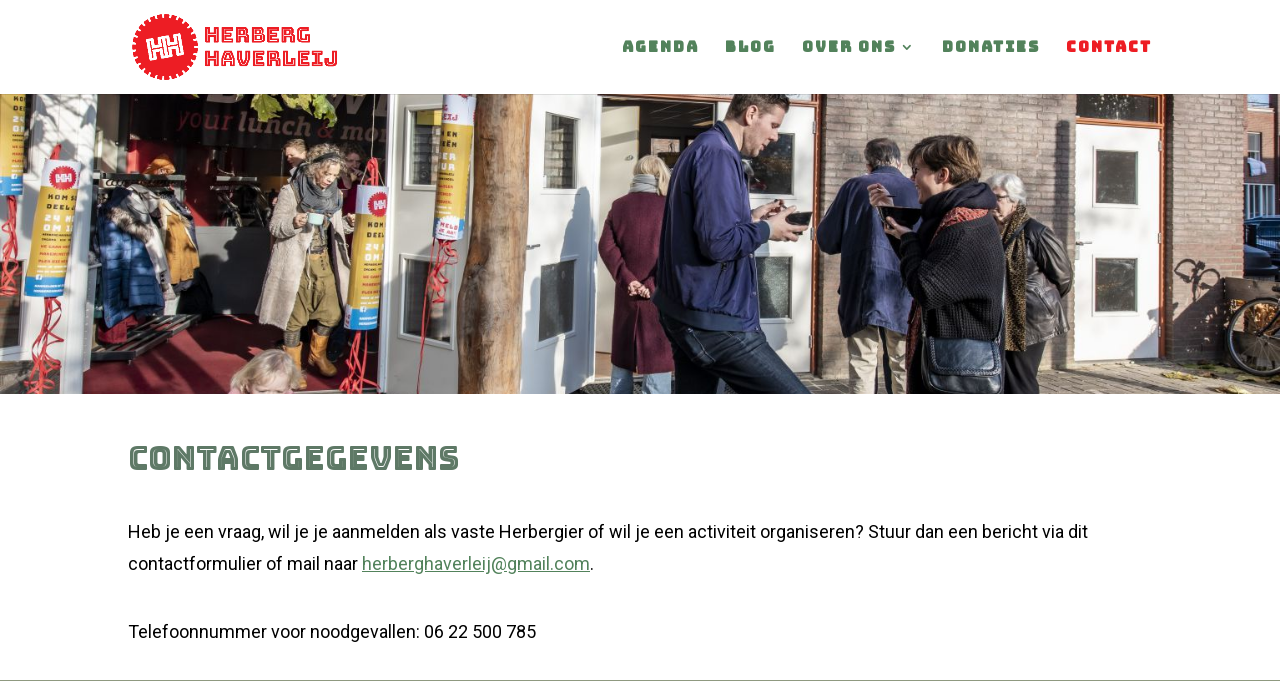

--- FILE ---
content_type: text/html; charset=UTF-8
request_url: https://herberghaverleij.nl/contact/
body_size: 13661
content:
<!DOCTYPE html>
<html lang="nl-NL">
<head>
	<meta charset="UTF-8" />
<meta http-equiv="X-UA-Compatible" content="IE=edge">
	<link rel="pingback" href="https://herberghaverleij.nl/xmlrpc.php" />

	<script type="text/javascript">
		document.documentElement.className = 'js';
	</script>
	
	<meta name='robots' content='index, follow, max-image-preview:large, max-snippet:-1, max-video-preview:-1' />
	<style>img:is([sizes="auto" i], [sizes^="auto," i]) { contain-intrinsic-size: 3000px 1500px }</style>
	
	<!-- This site is optimized with the Yoast SEO plugin v26.4 - https://yoast.com/wordpress/plugins/seo/ -->
	<title>Contact - Herberg Haverleij</title>
	<meta name="description" content="Lees hier hoe je contact kunt opnemen met het bestuur van Herberg Haverleij in de Jenaplanschool Antonius Abt in Engelen." />
	<link rel="canonical" href="https://herberghaverleij.nl/contact/" />
	<meta property="og:locale" content="nl_NL" />
	<meta property="og:type" content="article" />
	<meta property="og:title" content="Contact - Herberg Haverleij" />
	<meta property="og:description" content="Lees hier hoe je contact kunt opnemen met het bestuur van Herberg Haverleij in de Jenaplanschool Antonius Abt in Engelen." />
	<meta property="og:url" content="https://herberghaverleij.nl/contact/" />
	<meta property="og:site_name" content="Herberg Haverleij" />
	<meta property="article:publisher" content="https://www.facebook.com/zzpnobBOOST/?ref=br_rs" />
	<meta property="article:modified_time" content="2025-02-12T07:48:03+00:00" />
	<meta name="twitter:card" content="summary_large_image" />
	<meta name="twitter:site" content="@MariekeTetteroo" />
	<meta name="twitter:label1" content="Geschatte leestijd" />
	<meta name="twitter:data1" content="2 minuten" />
	<script type="application/ld+json" class="yoast-schema-graph">{"@context":"https://schema.org","@graph":[{"@type":"WebPage","@id":"https://herberghaverleij.nl/contact/","url":"https://herberghaverleij.nl/contact/","name":"Contact - Herberg Haverleij","isPartOf":{"@id":"https://herberghaverleij.nl/#website"},"datePublished":"2019-05-30T15:51:12+00:00","dateModified":"2025-02-12T07:48:03+00:00","description":"Lees hier hoe je contact kunt opnemen met het bestuur van Herberg Haverleij in de Jenaplanschool Antonius Abt in Engelen.","breadcrumb":{"@id":"https://herberghaverleij.nl/contact/#breadcrumb"},"inLanguage":"nl-NL","potentialAction":[{"@type":"ReadAction","target":["https://herberghaverleij.nl/contact/"]}]},{"@type":"BreadcrumbList","@id":"https://herberghaverleij.nl/contact/#breadcrumb","itemListElement":[{"@type":"ListItem","position":1,"name":"Home","item":"https://herberghaverleij.nl/"},{"@type":"ListItem","position":2,"name":"Contact"}]},{"@type":"WebSite","@id":"https://herberghaverleij.nl/#website","url":"https://herberghaverleij.nl/","name":"ZZP Noord-Oost Brabant","description":"","publisher":{"@id":"https://herberghaverleij.nl/#organization"},"potentialAction":[{"@type":"SearchAction","target":{"@type":"EntryPoint","urlTemplate":"https://herberghaverleij.nl/?s={search_term_string}"},"query-input":{"@type":"PropertyValueSpecification","valueRequired":true,"valueName":"search_term_string"}}],"inLanguage":"nl-NL"},{"@type":"Organization","@id":"https://herberghaverleij.nl/#organization","name":"ZZP Boost Noordoost Brabant","url":"https://herberghaverleij.nl/","logo":{"@type":"ImageObject","inLanguage":"nl-NL","@id":"https://herberghaverleij.nl/#/schema/logo/image/","url":"","contentUrl":"","caption":"ZZP Boost Noordoost Brabant"},"image":{"@id":"https://herberghaverleij.nl/#/schema/logo/image/"},"sameAs":["https://www.facebook.com/zzpnobBOOST/?ref=br_rs","https://x.com/MariekeTetteroo","https://www.instagram.com/zzpnobboost"]}]}</script>
	<!-- / Yoast SEO plugin. -->


<link rel='dns-prefetch' href='//fonts.googleapis.com' />
<link rel="alternate" type="application/rss+xml" title="Herberg Haverleij &raquo; feed" href="https://herberghaverleij.nl/feed/" />
<link rel="alternate" type="application/rss+xml" title="Herberg Haverleij &raquo; reacties feed" href="https://herberghaverleij.nl/comments/feed/" />
<script type="text/javascript">
/* <![CDATA[ */
window._wpemojiSettings = {"baseUrl":"https:\/\/s.w.org\/images\/core\/emoji\/15.0.3\/72x72\/","ext":".png","svgUrl":"https:\/\/s.w.org\/images\/core\/emoji\/15.0.3\/svg\/","svgExt":".svg","source":{"concatemoji":"https:\/\/herberghaverleij.nl\/wp-includes\/js\/wp-emoji-release.min.js?ver=6.7.4"}};
/*! This file is auto-generated */
!function(i,n){var o,s,e;function c(e){try{var t={supportTests:e,timestamp:(new Date).valueOf()};sessionStorage.setItem(o,JSON.stringify(t))}catch(e){}}function p(e,t,n){e.clearRect(0,0,e.canvas.width,e.canvas.height),e.fillText(t,0,0);var t=new Uint32Array(e.getImageData(0,0,e.canvas.width,e.canvas.height).data),r=(e.clearRect(0,0,e.canvas.width,e.canvas.height),e.fillText(n,0,0),new Uint32Array(e.getImageData(0,0,e.canvas.width,e.canvas.height).data));return t.every(function(e,t){return e===r[t]})}function u(e,t,n){switch(t){case"flag":return n(e,"\ud83c\udff3\ufe0f\u200d\u26a7\ufe0f","\ud83c\udff3\ufe0f\u200b\u26a7\ufe0f")?!1:!n(e,"\ud83c\uddfa\ud83c\uddf3","\ud83c\uddfa\u200b\ud83c\uddf3")&&!n(e,"\ud83c\udff4\udb40\udc67\udb40\udc62\udb40\udc65\udb40\udc6e\udb40\udc67\udb40\udc7f","\ud83c\udff4\u200b\udb40\udc67\u200b\udb40\udc62\u200b\udb40\udc65\u200b\udb40\udc6e\u200b\udb40\udc67\u200b\udb40\udc7f");case"emoji":return!n(e,"\ud83d\udc26\u200d\u2b1b","\ud83d\udc26\u200b\u2b1b")}return!1}function f(e,t,n){var r="undefined"!=typeof WorkerGlobalScope&&self instanceof WorkerGlobalScope?new OffscreenCanvas(300,150):i.createElement("canvas"),a=r.getContext("2d",{willReadFrequently:!0}),o=(a.textBaseline="top",a.font="600 32px Arial",{});return e.forEach(function(e){o[e]=t(a,e,n)}),o}function t(e){var t=i.createElement("script");t.src=e,t.defer=!0,i.head.appendChild(t)}"undefined"!=typeof Promise&&(o="wpEmojiSettingsSupports",s=["flag","emoji"],n.supports={everything:!0,everythingExceptFlag:!0},e=new Promise(function(e){i.addEventListener("DOMContentLoaded",e,{once:!0})}),new Promise(function(t){var n=function(){try{var e=JSON.parse(sessionStorage.getItem(o));if("object"==typeof e&&"number"==typeof e.timestamp&&(new Date).valueOf()<e.timestamp+604800&&"object"==typeof e.supportTests)return e.supportTests}catch(e){}return null}();if(!n){if("undefined"!=typeof Worker&&"undefined"!=typeof OffscreenCanvas&&"undefined"!=typeof URL&&URL.createObjectURL&&"undefined"!=typeof Blob)try{var e="postMessage("+f.toString()+"("+[JSON.stringify(s),u.toString(),p.toString()].join(",")+"));",r=new Blob([e],{type:"text/javascript"}),a=new Worker(URL.createObjectURL(r),{name:"wpTestEmojiSupports"});return void(a.onmessage=function(e){c(n=e.data),a.terminate(),t(n)})}catch(e){}c(n=f(s,u,p))}t(n)}).then(function(e){for(var t in e)n.supports[t]=e[t],n.supports.everything=n.supports.everything&&n.supports[t],"flag"!==t&&(n.supports.everythingExceptFlag=n.supports.everythingExceptFlag&&n.supports[t]);n.supports.everythingExceptFlag=n.supports.everythingExceptFlag&&!n.supports.flag,n.DOMReady=!1,n.readyCallback=function(){n.DOMReady=!0}}).then(function(){return e}).then(function(){var e;n.supports.everything||(n.readyCallback(),(e=n.source||{}).concatemoji?t(e.concatemoji):e.wpemoji&&e.twemoji&&(t(e.twemoji),t(e.wpemoji)))}))}((window,document),window._wpemojiSettings);
/* ]]> */
</script>
<meta content="PINK custom Child v.1.1.1557776005" name="generator"/><style id='wp-emoji-styles-inline-css' type='text/css'>

	img.wp-smiley, img.emoji {
		display: inline !important;
		border: none !important;
		box-shadow: none !important;
		height: 1em !important;
		width: 1em !important;
		margin: 0 0.07em !important;
		vertical-align: -0.1em !important;
		background: none !important;
		padding: 0 !important;
	}
</style>
<link rel='stylesheet' id='wp-block-library-css' href='https://herberghaverleij.nl/wp-includes/css/dist/block-library/style.min.css?ver=6.7.4' type='text/css' media='all' />
<style id='classic-theme-styles-inline-css' type='text/css'>
/*! This file is auto-generated */
.wp-block-button__link{color:#fff;background-color:#32373c;border-radius:9999px;box-shadow:none;text-decoration:none;padding:calc(.667em + 2px) calc(1.333em + 2px);font-size:1.125em}.wp-block-file__button{background:#32373c;color:#fff;text-decoration:none}
</style>
<style id='global-styles-inline-css' type='text/css'>
:root{--wp--preset--aspect-ratio--square: 1;--wp--preset--aspect-ratio--4-3: 4/3;--wp--preset--aspect-ratio--3-4: 3/4;--wp--preset--aspect-ratio--3-2: 3/2;--wp--preset--aspect-ratio--2-3: 2/3;--wp--preset--aspect-ratio--16-9: 16/9;--wp--preset--aspect-ratio--9-16: 9/16;--wp--preset--color--black: #000000;--wp--preset--color--cyan-bluish-gray: #abb8c3;--wp--preset--color--white: #ffffff;--wp--preset--color--pale-pink: #f78da7;--wp--preset--color--vivid-red: #cf2e2e;--wp--preset--color--luminous-vivid-orange: #ff6900;--wp--preset--color--luminous-vivid-amber: #fcb900;--wp--preset--color--light-green-cyan: #7bdcb5;--wp--preset--color--vivid-green-cyan: #00d084;--wp--preset--color--pale-cyan-blue: #8ed1fc;--wp--preset--color--vivid-cyan-blue: #0693e3;--wp--preset--color--vivid-purple: #9b51e0;--wp--preset--gradient--vivid-cyan-blue-to-vivid-purple: linear-gradient(135deg,rgba(6,147,227,1) 0%,rgb(155,81,224) 100%);--wp--preset--gradient--light-green-cyan-to-vivid-green-cyan: linear-gradient(135deg,rgb(122,220,180) 0%,rgb(0,208,130) 100%);--wp--preset--gradient--luminous-vivid-amber-to-luminous-vivid-orange: linear-gradient(135deg,rgba(252,185,0,1) 0%,rgba(255,105,0,1) 100%);--wp--preset--gradient--luminous-vivid-orange-to-vivid-red: linear-gradient(135deg,rgba(255,105,0,1) 0%,rgb(207,46,46) 100%);--wp--preset--gradient--very-light-gray-to-cyan-bluish-gray: linear-gradient(135deg,rgb(238,238,238) 0%,rgb(169,184,195) 100%);--wp--preset--gradient--cool-to-warm-spectrum: linear-gradient(135deg,rgb(74,234,220) 0%,rgb(151,120,209) 20%,rgb(207,42,186) 40%,rgb(238,44,130) 60%,rgb(251,105,98) 80%,rgb(254,248,76) 100%);--wp--preset--gradient--blush-light-purple: linear-gradient(135deg,rgb(255,206,236) 0%,rgb(152,150,240) 100%);--wp--preset--gradient--blush-bordeaux: linear-gradient(135deg,rgb(254,205,165) 0%,rgb(254,45,45) 50%,rgb(107,0,62) 100%);--wp--preset--gradient--luminous-dusk: linear-gradient(135deg,rgb(255,203,112) 0%,rgb(199,81,192) 50%,rgb(65,88,208) 100%);--wp--preset--gradient--pale-ocean: linear-gradient(135deg,rgb(255,245,203) 0%,rgb(182,227,212) 50%,rgb(51,167,181) 100%);--wp--preset--gradient--electric-grass: linear-gradient(135deg,rgb(202,248,128) 0%,rgb(113,206,126) 100%);--wp--preset--gradient--midnight: linear-gradient(135deg,rgb(2,3,129) 0%,rgb(40,116,252) 100%);--wp--preset--font-size--small: 13px;--wp--preset--font-size--medium: 20px;--wp--preset--font-size--large: 36px;--wp--preset--font-size--x-large: 42px;--wp--preset--spacing--20: 0.44rem;--wp--preset--spacing--30: 0.67rem;--wp--preset--spacing--40: 1rem;--wp--preset--spacing--50: 1.5rem;--wp--preset--spacing--60: 2.25rem;--wp--preset--spacing--70: 3.38rem;--wp--preset--spacing--80: 5.06rem;--wp--preset--shadow--natural: 6px 6px 9px rgba(0, 0, 0, 0.2);--wp--preset--shadow--deep: 12px 12px 50px rgba(0, 0, 0, 0.4);--wp--preset--shadow--sharp: 6px 6px 0px rgba(0, 0, 0, 0.2);--wp--preset--shadow--outlined: 6px 6px 0px -3px rgba(255, 255, 255, 1), 6px 6px rgba(0, 0, 0, 1);--wp--preset--shadow--crisp: 6px 6px 0px rgba(0, 0, 0, 1);}:where(.is-layout-flex){gap: 0.5em;}:where(.is-layout-grid){gap: 0.5em;}body .is-layout-flex{display: flex;}.is-layout-flex{flex-wrap: wrap;align-items: center;}.is-layout-flex > :is(*, div){margin: 0;}body .is-layout-grid{display: grid;}.is-layout-grid > :is(*, div){margin: 0;}:where(.wp-block-columns.is-layout-flex){gap: 2em;}:where(.wp-block-columns.is-layout-grid){gap: 2em;}:where(.wp-block-post-template.is-layout-flex){gap: 1.25em;}:where(.wp-block-post-template.is-layout-grid){gap: 1.25em;}.has-black-color{color: var(--wp--preset--color--black) !important;}.has-cyan-bluish-gray-color{color: var(--wp--preset--color--cyan-bluish-gray) !important;}.has-white-color{color: var(--wp--preset--color--white) !important;}.has-pale-pink-color{color: var(--wp--preset--color--pale-pink) !important;}.has-vivid-red-color{color: var(--wp--preset--color--vivid-red) !important;}.has-luminous-vivid-orange-color{color: var(--wp--preset--color--luminous-vivid-orange) !important;}.has-luminous-vivid-amber-color{color: var(--wp--preset--color--luminous-vivid-amber) !important;}.has-light-green-cyan-color{color: var(--wp--preset--color--light-green-cyan) !important;}.has-vivid-green-cyan-color{color: var(--wp--preset--color--vivid-green-cyan) !important;}.has-pale-cyan-blue-color{color: var(--wp--preset--color--pale-cyan-blue) !important;}.has-vivid-cyan-blue-color{color: var(--wp--preset--color--vivid-cyan-blue) !important;}.has-vivid-purple-color{color: var(--wp--preset--color--vivid-purple) !important;}.has-black-background-color{background-color: var(--wp--preset--color--black) !important;}.has-cyan-bluish-gray-background-color{background-color: var(--wp--preset--color--cyan-bluish-gray) !important;}.has-white-background-color{background-color: var(--wp--preset--color--white) !important;}.has-pale-pink-background-color{background-color: var(--wp--preset--color--pale-pink) !important;}.has-vivid-red-background-color{background-color: var(--wp--preset--color--vivid-red) !important;}.has-luminous-vivid-orange-background-color{background-color: var(--wp--preset--color--luminous-vivid-orange) !important;}.has-luminous-vivid-amber-background-color{background-color: var(--wp--preset--color--luminous-vivid-amber) !important;}.has-light-green-cyan-background-color{background-color: var(--wp--preset--color--light-green-cyan) !important;}.has-vivid-green-cyan-background-color{background-color: var(--wp--preset--color--vivid-green-cyan) !important;}.has-pale-cyan-blue-background-color{background-color: var(--wp--preset--color--pale-cyan-blue) !important;}.has-vivid-cyan-blue-background-color{background-color: var(--wp--preset--color--vivid-cyan-blue) !important;}.has-vivid-purple-background-color{background-color: var(--wp--preset--color--vivid-purple) !important;}.has-black-border-color{border-color: var(--wp--preset--color--black) !important;}.has-cyan-bluish-gray-border-color{border-color: var(--wp--preset--color--cyan-bluish-gray) !important;}.has-white-border-color{border-color: var(--wp--preset--color--white) !important;}.has-pale-pink-border-color{border-color: var(--wp--preset--color--pale-pink) !important;}.has-vivid-red-border-color{border-color: var(--wp--preset--color--vivid-red) !important;}.has-luminous-vivid-orange-border-color{border-color: var(--wp--preset--color--luminous-vivid-orange) !important;}.has-luminous-vivid-amber-border-color{border-color: var(--wp--preset--color--luminous-vivid-amber) !important;}.has-light-green-cyan-border-color{border-color: var(--wp--preset--color--light-green-cyan) !important;}.has-vivid-green-cyan-border-color{border-color: var(--wp--preset--color--vivid-green-cyan) !important;}.has-pale-cyan-blue-border-color{border-color: var(--wp--preset--color--pale-cyan-blue) !important;}.has-vivid-cyan-blue-border-color{border-color: var(--wp--preset--color--vivid-cyan-blue) !important;}.has-vivid-purple-border-color{border-color: var(--wp--preset--color--vivid-purple) !important;}.has-vivid-cyan-blue-to-vivid-purple-gradient-background{background: var(--wp--preset--gradient--vivid-cyan-blue-to-vivid-purple) !important;}.has-light-green-cyan-to-vivid-green-cyan-gradient-background{background: var(--wp--preset--gradient--light-green-cyan-to-vivid-green-cyan) !important;}.has-luminous-vivid-amber-to-luminous-vivid-orange-gradient-background{background: var(--wp--preset--gradient--luminous-vivid-amber-to-luminous-vivid-orange) !important;}.has-luminous-vivid-orange-to-vivid-red-gradient-background{background: var(--wp--preset--gradient--luminous-vivid-orange-to-vivid-red) !important;}.has-very-light-gray-to-cyan-bluish-gray-gradient-background{background: var(--wp--preset--gradient--very-light-gray-to-cyan-bluish-gray) !important;}.has-cool-to-warm-spectrum-gradient-background{background: var(--wp--preset--gradient--cool-to-warm-spectrum) !important;}.has-blush-light-purple-gradient-background{background: var(--wp--preset--gradient--blush-light-purple) !important;}.has-blush-bordeaux-gradient-background{background: var(--wp--preset--gradient--blush-bordeaux) !important;}.has-luminous-dusk-gradient-background{background: var(--wp--preset--gradient--luminous-dusk) !important;}.has-pale-ocean-gradient-background{background: var(--wp--preset--gradient--pale-ocean) !important;}.has-electric-grass-gradient-background{background: var(--wp--preset--gradient--electric-grass) !important;}.has-midnight-gradient-background{background: var(--wp--preset--gradient--midnight) !important;}.has-small-font-size{font-size: var(--wp--preset--font-size--small) !important;}.has-medium-font-size{font-size: var(--wp--preset--font-size--medium) !important;}.has-large-font-size{font-size: var(--wp--preset--font-size--large) !important;}.has-x-large-font-size{font-size: var(--wp--preset--font-size--x-large) !important;}
:where(.wp-block-post-template.is-layout-flex){gap: 1.25em;}:where(.wp-block-post-template.is-layout-grid){gap: 1.25em;}
:where(.wp-block-columns.is-layout-flex){gap: 2em;}:where(.wp-block-columns.is-layout-grid){gap: 2em;}
:root :where(.wp-block-pullquote){font-size: 1.5em;line-height: 1.6;}
</style>
<link rel='stylesheet' id='chld_thm_cfg_parent-css' href='https://herberghaverleij.nl/wp-content/themes/Divi/style.css?ver=6.7.4' type='text/css' media='all' />
<link rel='stylesheet' id='divi-style-css' href='https://herberghaverleij.nl/wp-content/themes/Divi-child/style.css?ver=4.6.5' type='text/css' media='all' />
<link rel='stylesheet' id='et-builder-googlefonts-cached-css' href='https://fonts.googleapis.com/css?family=Bungee+Inline:regular|Roboto:100,100italic,300,300italic,regular,italic,500,500italic,700,700italic,900,900italic|Raleway:100,100italic,200,200italic,300,300italic,regular,italic,500,500italic,600,600italic,700,700italic,800,800italic,900,900italic&#038;subset=latin,latin-ext&#038;display=swap' type='text/css' media='all' />
<link rel='stylesheet' id='dashicons-css' href='https://herberghaverleij.nl/wp-includes/css/dashicons.min.css?ver=6.7.4' type='text/css' media='all' />
<script type="text/javascript" src="https://herberghaverleij.nl/wp-includes/js/jquery/jquery.min.js?ver=3.7.1" id="jquery-core-js"></script>
<script type="text/javascript" src="https://herberghaverleij.nl/wp-includes/js/jquery/jquery-migrate.min.js?ver=3.4.1" id="jquery-migrate-js"></script>
<script type="text/javascript" src="https://herberghaverleij.nl/wp-content/themes/Divi/core/admin/js/es6-promise.auto.min.js?ver=6.7.4" id="es6-promise-js"></script>
<script type="text/javascript" id="et-core-api-spam-recaptcha-js-extra">
/* <![CDATA[ */
var et_core_api_spam_recaptcha = {"site_key":"","page_action":{"action":"contact"}};
/* ]]> */
</script>
<script type="text/javascript" src="https://herberghaverleij.nl/wp-content/themes/Divi/core/admin/js/recaptcha.js?ver=6.7.4" id="et-core-api-spam-recaptcha-js"></script>
<link rel="https://api.w.org/" href="https://herberghaverleij.nl/wp-json/" /><link rel="alternate" title="JSON" type="application/json" href="https://herberghaverleij.nl/wp-json/wp/v2/pages/458" /><link rel="EditURI" type="application/rsd+xml" title="RSD" href="https://herberghaverleij.nl/xmlrpc.php?rsd" />
<meta name="generator" content="WordPress 6.7.4" />
<link rel='shortlink' href='https://herberghaverleij.nl/?p=458' />
<link rel="alternate" title="oEmbed (JSON)" type="application/json+oembed" href="https://herberghaverleij.nl/wp-json/oembed/1.0/embed?url=https%3A%2F%2Fherberghaverleij.nl%2Fcontact%2F" />
<link rel="alternate" title="oEmbed (XML)" type="text/xml+oembed" href="https://herberghaverleij.nl/wp-json/oembed/1.0/embed?url=https%3A%2F%2Fherberghaverleij.nl%2Fcontact%2F&#038;format=xml" />
<script type="text/javascript">//<![CDATA[
  function external_links_in_new_windows_loop() {
    if (!document.links) {
      document.links = document.getElementsByTagName('a');
    }
    var change_link = false;
    var force = '';
    var ignore = '';

    for (var t=0; t<document.links.length; t++) {
      var all_links = document.links[t];
      change_link = false;
      
      if(document.links[t].hasAttribute('onClick') == false) {
        // forced if the address starts with http (or also https), but does not link to the current domain
        if(all_links.href.search(/^http/) != -1 && all_links.href.search('herberghaverleij.nl') == -1 && all_links.href.search(/^#/) == -1) {
          // console.log('Changed ' + all_links.href);
          change_link = true;
        }
          
        if(force != '' && all_links.href.search(force) != -1) {
          // forced
          // console.log('force ' + all_links.href);
          change_link = true;
        }
        
        if(ignore != '' && all_links.href.search(ignore) != -1) {
          // console.log('ignore ' + all_links.href);
          // ignored
          change_link = false;
        }

        if(change_link == true) {
          // console.log('Changed ' + all_links.href);
          document.links[t].setAttribute('onClick', 'javascript:window.open(\'' + all_links.href.replace(/'/g, '') + '\', \'_blank\', \'noopener\'); return false;');
          document.links[t].removeAttribute('target');
        }
      }
    }
  }
  
  // Load
  function external_links_in_new_windows_load(func)
  {  
    var oldonload = window.onload;
    if (typeof window.onload != 'function'){
      window.onload = func;
    } else {
      window.onload = function(){
        oldonload();
        func();
      }
    }
  }

  external_links_in_new_windows_load(external_links_in_new_windows_loop);
  //]]></script>

<meta name="viewport" content="width=device-width, initial-scale=1.0, maximum-scale=1.0, user-scalable=0" /><style type="text/css">.broken_link, a.broken_link {
	text-decoration: line-through;
}</style><style type="text/css" id="custom-background-css">
body.custom-background { background-color: #ffffff; }
</style>
	<link rel="icon" href="https://herberghaverleij.nl/wp-content/uploads/2020/01/cropped-logo_HH-2020-beeld-32x32.jpg" sizes="32x32" />
<link rel="icon" href="https://herberghaverleij.nl/wp-content/uploads/2020/01/cropped-logo_HH-2020-beeld-192x192.jpg" sizes="192x192" />
<link rel="apple-touch-icon" href="https://herberghaverleij.nl/wp-content/uploads/2020/01/cropped-logo_HH-2020-beeld-180x180.jpg" />
<meta name="msapplication-TileImage" content="https://herberghaverleij.nl/wp-content/uploads/2020/01/cropped-logo_HH-2020-beeld-270x270.jpg" />
<style id="et-divi-customizer-global-cached-inline-styles">body,.et_pb_column_1_2 .et_quote_content blockquote cite,.et_pb_column_1_2 .et_link_content a.et_link_main_url,.et_pb_column_1_3 .et_quote_content blockquote cite,.et_pb_column_3_8 .et_quote_content blockquote cite,.et_pb_column_1_4 .et_quote_content blockquote cite,.et_pb_blog_grid .et_quote_content blockquote cite,.et_pb_column_1_3 .et_link_content a.et_link_main_url,.et_pb_column_3_8 .et_link_content a.et_link_main_url,.et_pb_column_1_4 .et_link_content a.et_link_main_url,.et_pb_blog_grid .et_link_content a.et_link_main_url,body .et_pb_bg_layout_light .et_pb_post p,body .et_pb_bg_layout_dark .et_pb_post p{font-size:18px}.et_pb_slide_content,.et_pb_best_value{font-size:20px}body{color:#000000}h1,h2,h3,h4,h5,h6{color:#52825b}body{line-height:1.8em}.woocommerce #respond input#submit,.woocommerce-page #respond input#submit,.woocommerce #content input.button,.woocommerce-page #content input.button,.woocommerce-message,.woocommerce-error,.woocommerce-info{background:#5e7966!important}#et_search_icon:hover,.mobile_menu_bar:before,.mobile_menu_bar:after,.et_toggle_slide_menu:after,.et-social-icon a:hover,.et_pb_sum,.et_pb_pricing li a,.et_pb_pricing_table_button,.et_overlay:before,.entry-summary p.price ins,.woocommerce div.product span.price,.woocommerce-page div.product span.price,.woocommerce #content div.product span.price,.woocommerce-page #content div.product span.price,.woocommerce div.product p.price,.woocommerce-page div.product p.price,.woocommerce #content div.product p.price,.woocommerce-page #content div.product p.price,.et_pb_member_social_links a:hover,.woocommerce .star-rating span:before,.woocommerce-page .star-rating span:before,.et_pb_widget li a:hover,.et_pb_filterable_portfolio .et_pb_portfolio_filters li a.active,.et_pb_filterable_portfolio .et_pb_portofolio_pagination ul li a.active,.et_pb_gallery .et_pb_gallery_pagination ul li a.active,.wp-pagenavi span.current,.wp-pagenavi a:hover,.nav-single a,.tagged_as a,.posted_in a{color:#5e7966}.et_pb_contact_submit,.et_password_protected_form .et_submit_button,.et_pb_bg_layout_light .et_pb_newsletter_button,.comment-reply-link,.form-submit .et_pb_button,.et_pb_bg_layout_light .et_pb_promo_button,.et_pb_bg_layout_light .et_pb_more_button,.woocommerce a.button.alt,.woocommerce-page a.button.alt,.woocommerce button.button.alt,.woocommerce button.button.alt.disabled,.woocommerce-page button.button.alt,.woocommerce-page button.button.alt.disabled,.woocommerce input.button.alt,.woocommerce-page input.button.alt,.woocommerce #respond input#submit.alt,.woocommerce-page #respond input#submit.alt,.woocommerce #content input.button.alt,.woocommerce-page #content input.button.alt,.woocommerce a.button,.woocommerce-page a.button,.woocommerce button.button,.woocommerce-page button.button,.woocommerce input.button,.woocommerce-page input.button,.et_pb_contact p input[type="checkbox"]:checked+label i:before,.et_pb_bg_layout_light.et_pb_module.et_pb_button{color:#5e7966}.footer-widget h4{color:#5e7966}.et-search-form,.nav li ul,.et_mobile_menu,.footer-widget li:before,.et_pb_pricing li:before,blockquote{border-color:#5e7966}.et_pb_counter_amount,.et_pb_featured_table .et_pb_pricing_heading,.et_quote_content,.et_link_content,.et_audio_content,.et_pb_post_slider.et_pb_bg_layout_dark,.et_slide_in_menu_container,.et_pb_contact p input[type="radio"]:checked+label i:before{background-color:#5e7966}.container,.et_pb_row,.et_pb_slider .et_pb_container,.et_pb_fullwidth_section .et_pb_title_container,.et_pb_fullwidth_section .et_pb_title_featured_container,.et_pb_fullwidth_header:not(.et_pb_fullscreen) .et_pb_fullwidth_header_container{max-width:1360px}.et_boxed_layout #page-container,.et_boxed_layout.et_non_fixed_nav.et_transparent_nav #page-container #top-header,.et_boxed_layout.et_non_fixed_nav.et_transparent_nav #page-container #main-header,.et_fixed_nav.et_boxed_layout #page-container #top-header,.et_fixed_nav.et_boxed_layout #page-container #main-header,.et_boxed_layout #page-container .container,.et_boxed_layout #page-container .et_pb_row{max-width:1520px}a{color:#52825b}.nav li ul{border-color:#ed1d24}#top-header,#et-secondary-nav li ul{background-color:#ed1d24}.et_header_style_centered .mobile_nav .select_page,.et_header_style_split .mobile_nav .select_page,.et_nav_text_color_light #top-menu>li>a,.et_nav_text_color_dark #top-menu>li>a,#top-menu a,.et_mobile_menu li a,.et_nav_text_color_light .et_mobile_menu li a,.et_nav_text_color_dark .et_mobile_menu li a,#et_search_icon:before,.et_search_form_container input,span.et_close_search_field:after,#et-top-navigation .et-cart-info{color:#52825b}.et_search_form_container input::-moz-placeholder{color:#52825b}.et_search_form_container input::-webkit-input-placeholder{color:#52825b}.et_search_form_container input:-ms-input-placeholder{color:#52825b}#main-header .nav li ul a{color:#ed1d24}#top-menu li a{font-size:15px}body.et_vertical_nav .container.et_search_form_container .et-search-form input{font-size:15px!important}#top-menu li a,.et_search_form_container input{letter-spacing:2px}.et_search_form_container input::-moz-placeholder{letter-spacing:2px}.et_search_form_container input::-webkit-input-placeholder{letter-spacing:2px}.et_search_form_container input:-ms-input-placeholder{letter-spacing:2px}#top-menu li.current-menu-ancestor>a,#top-menu li.current-menu-item>a,#top-menu li.current_page_item>a,.et_color_scheme_red #top-menu li.current-menu-ancestor>a,.et_color_scheme_red #top-menu li.current-menu-item>a,.et_color_scheme_red #top-menu li.current_page_item>a,.et_color_scheme_pink #top-menu li.current-menu-ancestor>a,.et_color_scheme_pink #top-menu li.current-menu-item>a,.et_color_scheme_pink #top-menu li.current_page_item>a,.et_color_scheme_orange #top-menu li.current-menu-ancestor>a,.et_color_scheme_orange #top-menu li.current-menu-item>a,.et_color_scheme_orange #top-menu li.current_page_item>a,.et_color_scheme_green #top-menu li.current-menu-ancestor>a,.et_color_scheme_green #top-menu li.current-menu-item>a,.et_color_scheme_green #top-menu li.current_page_item>a{color:#ed1d24}#main-footer{background-color:#4a4a4a}#footer-widgets .footer-widget a,#footer-widgets .footer-widget li a,#footer-widgets .footer-widget li a:hover{color:#ffffff}.footer-widget{color:#ffffff}#main-footer .footer-widget h4{color:#5e7966}.footer-widget li:before{border-color:#5e7966}#footer-widgets .footer-widget li:before{top:12.3px}body .et_pb_button,.woocommerce a.button.alt,.woocommerce-page a.button.alt,.woocommerce button.button.alt,.woocommerce button.button.alt.disabled,.woocommerce-page button.button.alt,.woocommerce-page button.button.alt.disabled,.woocommerce input.button.alt,.woocommerce-page input.button.alt,.woocommerce #respond input#submit.alt,.woocommerce-page #respond input#submit.alt,.woocommerce #content input.button.alt,.woocommerce-page #content input.button.alt,.woocommerce a.button,.woocommerce-page a.button,.woocommerce button.button,.woocommerce-page button.button,.woocommerce input.button,.woocommerce-page input.button,.woocommerce #respond input#submit,.woocommerce-page #respond input#submit,.woocommerce #content input.button,.woocommerce-page #content input.button,.woocommerce-message a.button.wc-forward{font-size:18px;background-color:#ed1d24;border-width:0px!important;border-color:#ddb00a;border-radius:5px;font-weight:normal;font-style:normal;text-transform:uppercase;text-decoration:none;}body.et_pb_button_helper_class .et_pb_button,body.et_pb_button_helper_class .et_pb_module.et_pb_button,.woocommerce.et_pb_button_helper_class a.button.alt,.woocommerce-page.et_pb_button_helper_class a.button.alt,.woocommerce.et_pb_button_helper_class button.button.alt,.woocommerce.et_pb_button_helper_class button.button.alt.disabled,.woocommerce-page.et_pb_button_helper_class button.button.alt,.woocommerce-page.et_pb_button_helper_class button.button.alt.disabled,.woocommerce.et_pb_button_helper_class input.button.alt,.woocommerce-page.et_pb_button_helper_class input.button.alt,.woocommerce.et_pb_button_helper_class #respond input#submit.alt,.woocommerce-page.et_pb_button_helper_class #respond input#submit.alt,.woocommerce.et_pb_button_helper_class #content input.button.alt,.woocommerce-page.et_pb_button_helper_class #content input.button.alt,.woocommerce.et_pb_button_helper_class a.button,.woocommerce-page.et_pb_button_helper_class a.button,.woocommerce.et_pb_button_helper_class button.button,.woocommerce-page.et_pb_button_helper_class button.button,.woocommerce.et_pb_button_helper_class input.button,.woocommerce-page.et_pb_button_helper_class input.button,.woocommerce.et_pb_button_helper_class #respond input#submit,.woocommerce-page.et_pb_button_helper_class #respond input#submit,.woocommerce.et_pb_button_helper_class #content input.button,.woocommerce-page.et_pb_button_helper_class #content input.button{color:#fffffe}body .et_pb_button:after,.woocommerce a.button.alt:after,.woocommerce-page a.button.alt:after,.woocommerce button.button.alt:after,.woocommerce-page button.button.alt:after,.woocommerce input.button.alt:after,.woocommerce-page input.button.alt:after,.woocommerce #respond input#submit.alt:after,.woocommerce-page #respond input#submit.alt:after,.woocommerce #content input.button.alt:after,.woocommerce-page #content input.button.alt:after,.woocommerce a.button:after,.woocommerce-page a.button:after,.woocommerce button.button:after,.woocommerce-page button.button:after,.woocommerce input.button:after,.woocommerce-page input.button:after,.woocommerce #respond input#submit:after,.woocommerce-page #respond input#submit:after,.woocommerce #content input.button:after,.woocommerce-page #content input.button:after{font-size:28.8px}body .et_pb_button:hover,.woocommerce a.button.alt:hover,.woocommerce-page a.button.alt:hover,.woocommerce button.button.alt:hover,.woocommerce button.button.alt.disabled:hover,.woocommerce-page button.button.alt:hover,.woocommerce-page button.button.alt.disabled:hover,.woocommerce input.button.alt:hover,.woocommerce-page input.button.alt:hover,.woocommerce #respond input#submit.alt:hover,.woocommerce-page #respond input#submit.alt:hover,.woocommerce #content input.button.alt:hover,.woocommerce-page #content input.button.alt:hover,.woocommerce a.button:hover,.woocommerce-page a.button:hover,.woocommerce button.button:hover,.woocommerce-page button.button:hover,.woocommerce input.button:hover,.woocommerce-page input.button:hover,.woocommerce #respond input#submit:hover,.woocommerce-page #respond input#submit:hover,.woocommerce #content input.button:hover,.woocommerce-page #content input.button:hover{color:#fffffe!important;background-color:#e84130!important;border-color:#e84130!important;border-radius:6px}h1,h2,h3,h4,h5,h6,.et_quote_content blockquote p,.et_pb_slide_description .et_pb_slide_title{line-height:1.8em}.et_slide_in_menu_container,.et_slide_in_menu_container .et-search-field{letter-spacing:px}.et_slide_in_menu_container .et-search-field::-moz-placeholder{letter-spacing:px}.et_slide_in_menu_container .et-search-field::-webkit-input-placeholder{letter-spacing:px}.et_slide_in_menu_container .et-search-field:-ms-input-placeholder{letter-spacing:px}@media only screen and (min-width:981px){.et_pb_section{padding:1% 0}.et_pb_fullwidth_section{padding:0}.et_pb_row{padding:0% 0}.et_header_style_left #et-top-navigation,.et_header_style_split #et-top-navigation{padding:40px 0 0 0}.et_header_style_left #et-top-navigation nav>ul>li>a,.et_header_style_split #et-top-navigation nav>ul>li>a{padding-bottom:40px}.et_header_style_split .centered-inline-logo-wrap{width:80px;margin:-80px 0}.et_header_style_split .centered-inline-logo-wrap #logo{max-height:80px}.et_pb_svg_logo.et_header_style_split .centered-inline-logo-wrap #logo{height:80px}.et_header_style_centered #top-menu>li>a{padding-bottom:14px}.et_header_style_slide #et-top-navigation,.et_header_style_fullscreen #et-top-navigation{padding:31px 0 31px 0!important}.et_header_style_centered #main-header .logo_container{height:80px}#logo{max-height:70%}.et_pb_svg_logo #logo{height:70%}.et-fixed-header#top-header,.et-fixed-header#top-header #et-secondary-nav li ul{background-color:#ffffff}.et-fixed-header #top-menu a,.et-fixed-header #et_search_icon:before,.et-fixed-header #et_top_search .et-search-form input,.et-fixed-header .et_search_form_container input,.et-fixed-header .et_close_search_field:after,.et-fixed-header #et-top-navigation .et-cart-info{color:#52825b!important}.et-fixed-header .et_search_form_container input::-moz-placeholder{color:#52825b!important}.et-fixed-header .et_search_form_container input::-webkit-input-placeholder{color:#52825b!important}.et-fixed-header .et_search_form_container input:-ms-input-placeholder{color:#52825b!important}.et-fixed-header #top-menu li.current-menu-ancestor>a,.et-fixed-header #top-menu li.current-menu-item>a,.et-fixed-header #top-menu li.current_page_item>a{color:#ed1d24!important}.et-fixed-header#top-header a{color:rgba(0,0,0,0.4)}}@media only screen and (min-width:1700px){.et_pb_row{padding:0px 0}.et_pb_section{padding:17px 0}.single.et_pb_pagebuilder_layout.et_full_width_page .et_post_meta_wrapper{padding-top:0px}.et_pb_fullwidth_section{padding:0}}@media only screen and (max-width:767px){h1{font-size:22px}h2,.product .related h2,.et_pb_column_1_2 .et_quote_content blockquote p{font-size:18px}h3{font-size:16px}h4,.et_pb_circle_counter h3,.et_pb_number_counter h3,.et_pb_column_1_3 .et_pb_post h2,.et_pb_column_1_4 .et_pb_post h2,.et_pb_blog_grid h2,.et_pb_column_1_3 .et_quote_content blockquote p,.et_pb_column_3_8 .et_quote_content blockquote p,.et_pb_column_1_4 .et_quote_content blockquote p,.et_pb_blog_grid .et_quote_content blockquote p,.et_pb_column_1_3 .et_link_content h2,.et_pb_column_3_8 .et_link_content h2,.et_pb_column_1_4 .et_link_content h2,.et_pb_blog_grid .et_link_content h2,.et_pb_column_1_3 .et_audio_content h2,.et_pb_column_3_8 .et_audio_content h2,.et_pb_column_1_4 .et_audio_content h2,.et_pb_blog_grid .et_audio_content h2,.et_pb_column_3_8 .et_pb_audio_module_content h2,.et_pb_column_1_3 .et_pb_audio_module_content h2,.et_pb_gallery_grid .et_pb_gallery_item h3,.et_pb_portfolio_grid .et_pb_portfolio_item h2,.et_pb_filterable_portfolio_grid .et_pb_portfolio_item h2{font-size:13px}.et_pb_slider.et_pb_module .et_pb_slides .et_pb_slide_description .et_pb_slide_title{font-size:33px}.woocommerce ul.products li.product h3,.woocommerce-page ul.products li.product h3,.et_pb_gallery_grid .et_pb_gallery_item h3,.et_pb_portfolio_grid .et_pb_portfolio_item h2,.et_pb_filterable_portfolio_grid .et_pb_portfolio_item h2,.et_pb_column_1_4 .et_pb_audio_module_content h2{font-size:11px}h5{font-size:11px}h6{font-size:10px}.et_pb_row,.et_pb_column .et_pb_row_inner{padding:34px 0}}	h1,h2,h3,h4,h5,h6{font-family:'Bungee Inline',display}body,input,textarea,select{font-family:'Roboto',Helvetica,Arial,Lucida,sans-serif}.et_pb_button{font-family:'Bungee Inline',display}#main-header,#et-top-navigation{font-family:'Bungee Inline',display}#top-header .container{font-family:'Roboto',Helvetica,Arial,Lucida,sans-serif}body #page-container #sidebar{width:33%}body #page-container #left-area{width:67%}.et_right_sidebar #main-content .container:before{right:33%!important}.et_left_sidebar #main-content .container:before{left:33%!important}body p{font-weight:400}p{padding-bottom:2em}.vinkje{color:#00ff00;font-weight:bold;font-size:22px;padding-right:5px}a{text-decoration:underline}.afgeronde-hoeken{border-radius:10px}.et_pb_contact_form_label{display:block!important}.et_pb_contact_field_options_title{display:none}.full-width-btn{width:100%;text-align:center}</style></head>
<body class="page-template-default page page-id-458 custom-background et-tb-has-template et-tb-has-footer et_button_no_icon et_pb_button_helper_class et_fixed_nav et_show_nav et_primary_nav_dropdown_animation_fade et_secondary_nav_dropdown_animation_fade et_header_style_left et_cover_background osx et_pb_gutters3 et_pb_pagebuilder_layout et_smooth_scroll et_no_sidebar et_divi_theme et-db et_minified_js et_minified_css">
	<div id="page-container">
<div id="et-boc" class="et-boc">
			
		

	<header id="main-header" data-height-onload="80">
		<div class="container clearfix et_menu_container">
					<div class="logo_container">
				<span class="logo_helper"></span>
				<a href="https://herberghaverleij.nl/">
					<img src="https://herberghaverleij.nl/wp-content/uploads/2019/12/logo_HH_compleet-1.png" alt="Herberg Haverleij" id="logo" data-height-percentage="70" />
				</a>
			</div>
					<div id="et-top-navigation" data-height="80" data-fixed-height="40">
									<nav id="top-menu-nav">
					<ul id="top-menu" class="nav"><li class="menu-item menu-item-type-post_type menu-item-object-page menu-item-1958"><a href="https://herberghaverleij.nl/agenda-herberg-haverleij/">AGENDA</a></li>
<li class="menu-item menu-item-type-post_type menu-item-object-page menu-item-3589"><a href="https://herberghaverleij.nl/blog/">BLOG</a></li>
<li class="menu-item menu-item-type-post_type menu-item-object-page menu-item-has-children menu-item-3548"><a href="https://herberghaverleij.nl/stichting/">OVER ONS</a>
<ul class="sub-menu">
	<li class="menu-item menu-item-type-post_type menu-item-object-page menu-item-3056"><a href="https://herberghaverleij.nl/fotogallerij/">FOTOGALLERIJ</a></li>
	<li class="menu-item menu-item-type-post_type menu-item-object-page menu-item-1988"><a href="https://herberghaverleij.nl/voor-wie/">VOOR WIE</a></li>
</ul>
</li>
<li class="menu-item menu-item-type-post_type menu-item-object-page menu-item-3550"><a href="https://herberghaverleij.nl/donaties/">Donaties</a></li>
<li class="menu-item menu-item-type-post_type menu-item-object-page current-menu-item page_item page-item-458 current_page_item menu-item-694"><a href="https://herberghaverleij.nl/contact/" aria-current="page">CONTACT</a></li>
</ul>					</nav>
				
				
				
				
				<div id="et_mobile_nav_menu">
				<div class="mobile_nav closed">
					<span class="select_page">Selecteer een pagina</span>
					<span class="mobile_menu_bar mobile_menu_bar_toggle"></span>
				</div>
			</div>			</div> <!-- #et-top-navigation -->
		</div> <!-- .container -->
		<div class="et_search_outer">
			<div class="container et_search_form_container">
				<form role="search" method="get" class="et-search-form" action="https://herberghaverleij.nl/">
				<input type="search" class="et-search-field" placeholder="Zoek &hellip;" value="" name="s" title="Zoek naar:" />				</form>
				<span class="et_close_search_field"></span>
			</div>
		</div>
	</header> <!-- #main-header -->
<div id="et-main-area">
	
<div id="main-content">


			
				<article id="post-458" class="post-458 page type-page status-publish hentry">

				
					<div class="entry-content">
					<div class="et-l et-l--post">
			<div class="et_builder_inner_content et_pb_gutters3">
		<div class="et_pb_section et_pb_section_0 et_pb_with_background et_section_regular" >
				
				
				
				
					
				
				
			</div> <!-- .et_pb_section --><div class="et_pb_section et_pb_section_1 et_section_regular" >
				
				
				
				
					<div class="et_pb_row et_pb_row_0 et_pb_equal_columns">
				<div class="et_pb_column et_pb_column_4_4 et_pb_column_0  et_pb_css_mix_blend_mode_passthrough et-last-child">
				
				
				<div class="et_pb_module et_pb_text et_pb_text_0  et_pb_text_align_left et_pb_bg_layout_light">
				
				
				<div class="et_pb_text_inner"><p><span style="font-family: 'Bungee Inline'; font-weight: normal; font-size: xx-large; color: #5e7966;"></span></p>
<p><span style="font-family: 'Bungee Inline'; font-weight: normal; font-size: xx-large; color: #5e7966;">Contactgegevens</span></p>
<p>Heb je een vraag, wil je je aanmelden als vaste Herbergier of wil je een activiteit organiseren? Stuur dan een bericht via dit contactformulier of mail naar <a href="mailto:herberghaverleij@gmail.com">herberghaverleij@gmail.com</a>.</p>
<p>Telefoonnummer voor noodgevallen: 06 22 500 785</p></div>
			</div> <!-- .et_pb_text -->
			</div> <!-- .et_pb_column -->
				
				
			</div> <!-- .et_pb_row -->
				
				
			</div> <!-- .et_pb_section --><div class="et_pb_section et_pb_section_2 et_pb_with_background et_section_regular" >
				
				
				
				
					<div class="et_pb_row et_pb_row_1 et_pb_gutters2">
				<div class="et_pb_column et_pb_column_1_5 et_pb_column_1  et_pb_css_mix_blend_mode_passthrough et_pb_column_empty">
				
				
				
			</div> <!-- .et_pb_column --><div class="et_pb_column et_pb_column_3_5 et_pb_column_2  et_pb_css_mix_blend_mode_passthrough">
				
				
				<div class="et_pb_button_module_wrapper et_pb_button_0_wrapper et_pb_button_alignment_center et_pb_button_alignment_tablet_center et_pb_module ">
				<a class="et_pb_button et_pb_button_0 et_pb_bg_layout_light" href="http://eepurl.com/gG3a0L">meld je aan voor de NIEUWSBRIEF</a>
			</div>
			</div> <!-- .et_pb_column --><div class="et_pb_column et_pb_column_1_5 et_pb_column_3  et_pb_css_mix_blend_mode_passthrough et-last-child et_pb_column_empty">
				
				
				
			</div> <!-- .et_pb_column -->
				
				
			</div> <!-- .et_pb_row -->
				
				
			</div> <!-- .et_pb_section --><div class="et_pb_section et_pb_section_3 et_pb_with_background et_section_regular" >
				
				
				
				
					<div class="et_pb_row et_pb_row_2 et_pb_gutters1">
				<div class="et_pb_column et_pb_column_4_4 et_pb_column_4  et_pb_css_mix_blend_mode_passthrough et-last-child">
				
				
				<div class="et_pb_module et_pb_text et_pb_text_1  et_pb_text_align_left et_pb_bg_layout_light">
				
				
				<div class="et_pb_text_inner"><p><span style="font-family: 'Bungee Inline'; font-weight: normal; font-size: x-large; color: #5e7966;"></span></p>
<p><span style="font-family: 'Bungee Inline'; font-weight: normal; font-size: x-large; color: #5e7966;">LOCATIE HERBERG HAVERLEIJ</span></p>
<p>Herberg Haverleij kun je vinden in de Jenaplan school Antonius Abt. Je kunt de ruimte bereiken via de speelplaats aan de achterzijde van de school (tegenover Halewijn 17). De sleutel is &#8211; na overleg &#8211; te verkrijgen bij de leden van het bestuur. Neem hierboven contact met ons op wanneer je van de Herberg gebruik wilt maken.<br /> </p>
<h3>De herberg heeft 4 ruimtes:</h3>
<ul>
<li>De hal waar je binnenkomt en waar je je jas kunt ophangen.</li>
<li>Een kleine keuken. Je kunt hier (nog) niet koken. Koffie en thee zetten kan er wel. Er is een kleine koelkast.</li>
<li>De huiskamer is 53m2 en heeft 3 grote tafels met stoelen en een hoekbank. Er kunnen ongeveer 35 mensen in de ruimte zitten.</li>
<li>Een toiletruimte met een toilet voor volwassenen en twee kindertoiletten.</li>
</ul>
<ul>Herberg Haverleij is mogelijk gemaakt door de ruimhartigheid van de directie van de Jenaplanschool Antonius Abt, die de leegstaande ruimte ter beschikking heeft gesteld. Op basis van dienst en wederdienst met de school kunnen bewoners van Haverleij deze ruimte gebruiken. Gemeente ’s-Hertogenbosch heeft een subsidie ‘Leefbaarheid in wijken, buurten en dorpen’ verstrekt voor het financieren van materialen en de eerste activiteiten voor 2020-2021.</ul></div>
			</div> <!-- .et_pb_text -->
			</div> <!-- .et_pb_column -->
				
				
			</div> <!-- .et_pb_row -->
				
				
			</div> <!-- .et_pb_section --><div class="et_pb_section et_pb_section_4 et_section_regular" >
				
				
				
				
					<div class="et_pb_row et_pb_row_3">
				<div class="et_pb_column et_pb_column_4_4 et_pb_column_5  et_pb_css_mix_blend_mode_passthrough et-last-child">
				
				
				<div class="et_pb_module et_pb_code et_pb_code_0  et_pb_text_align_center">
				
				
				<div class="et_pb_code_inner"><iframe src="https://www.google.com/maps/embed?pb=!1m18!1m12!1m3!1d2471.2096885016463!2d5.257590899305132!3d51.72919993816532!2m3!1f0!2f0!3f0!3m2!1i1024!2i768!4f13.1!3m3!1m2!1s0x47c6ed673dc8e7c5%3A0xa0165e098a9cd8c7!2sHerberg%20Haverleij!5e0!3m2!1sen!2snl!4v1576441940007!5m2!1sen!2snl" width="600" height="450" frameborder="0" style="border:0;" allowfullscreen=""></iframe></div>
			</div> <!-- .et_pb_code -->
			</div> <!-- .et_pb_column -->
				
				
			</div> <!-- .et_pb_row -->
				
				
			</div> <!-- .et_pb_section -->		</div><!-- .et_builder_inner_content -->
	</div><!-- .et-l -->
						</div> <!-- .entry-content -->

				
				</article> <!-- .et_pb_post -->

			

</div> <!-- #main-content -->

	<footer class="et-l et-l--footer">
			<div class="et_builder_inner_content et_pb_gutters3">
		<div class="et_pb_section et_pb_section_0_tb_footer et_pb_with_background et_section_regular" >
				
				
				
				
					<div class="et_pb_row et_pb_row_0_tb_footer">
				<div class="et_pb_column et_pb_column_1_2 et_pb_column_0_tb_footer  et_pb_css_mix_blend_mode_passthrough">
				
				
				<div class="et_pb_module et_pb_text et_pb_text_0_tb_footer  et_pb_text_align_left et_pb_bg_layout_dark">
				
				
				<div class="et_pb_text_inner"><p><span style="font-family: 'Bungee Inline'; font-weight: normal; font-size: x-large;">    Volg ons op Facebook!</span><span style="float: left;"><a href="https://www.facebook.com/HerbergHaverleij/"><i class="fab fa-facebook-square" aria-hidden="true"></i></a></span></p></div>
			</div> <!-- .et_pb_text -->
			</div> <!-- .et_pb_column --><div class="et_pb_column et_pb_column_1_2 et_pb_column_1_tb_footer  et_pb_css_mix_blend_mode_passthrough et-last-child et_pb_column_empty">
				
				
				
			</div> <!-- .et_pb_column -->
				
				
			</div> <!-- .et_pb_row -->
				
				
			</div> <!-- .et_pb_section --><div class="et_pb_section et_pb_section_1_tb_footer et_pb_with_background et_section_regular" >
				
				
				
				
					<div class="et_pb_row et_pb_row_1_tb_footer et_pb_equal_columns">
				<div class="et_pb_column et_pb_column_1_4 et_pb_column_2_tb_footer  et_pb_css_mix_blend_mode_passthrough">
				
				
				<div class="et_pb_module et_pb_text et_pb_text_1_tb_footer et_hover_enabled et_clickable  et_pb_text_align_left et_pb_bg_layout_dark">
				
				
				<div class="et_pb_text_inner"><h3>Evenementen</h3>
<ul>
<li>Koffiemorgen maandagochtend en donderdagochtend</li>
<li>Elke maand een zondagse wandeling gevolgd door een lunch</li>
<li>Elke maand een wereldse avond</li>
<li>Diverse clubjes komen regelmatig samen </li>
</ul></div>
			</div> <!-- .et_pb_text -->
			</div> <!-- .et_pb_column --><div class="et_pb_column et_pb_column_1_4 et_pb_column_3_tb_footer  et_pb_css_mix_blend_mode_passthrough">
				
				
				<div class="et_pb_module et_pb_text et_pb_text_2_tb_footer et_hover_enabled et_clickable  et_pb_text_align_left et_pb_bg_layout_dark">
				
				
				<div class="et_pb_text_inner"><h3>Algemeen</h3>
<p><a href="https://www.herberghaverleij.nl/blog">blog</a><br /> banknummer:<br /> NL41 ABNA 0106 1262 61<br /> KvK nr 84111186<br /> RSIN is 8631 00 247</p>
<p><a href="https://herberghaverleij.nl/donaties/">Doe een donatie!</a></p></div>
			</div> <!-- .et_pb_text -->
			</div> <!-- .et_pb_column --><div class="et_pb_column et_pb_column_1_4 et_pb_column_4_tb_footer  et_pb_css_mix_blend_mode_passthrough">
				
				
				<div class="et_pb_module et_pb_text et_pb_text_3_tb_footer et_hover_enabled et_clickable  et_pb_text_align_left et_pb_bg_layout_dark">
				
				
				<div class="et_pb_text_inner"><h3>In het nieuws</h3>
<p>persbericht:<br /> <a href="https://www.bd.nl/den-bosch-vught/de-kastelen-krijgen-een-ontmoetingsplek-herberg-haverleij~ade13dff/" target="_blank" rel="noopener noreferrer">BD 05-11-2019</a><br /> <a href="https://tweeterp.nl/2019/11/24/eerste-huiskamer-van-engelen-geopend/">Tweeterp 10-12-2019</a></p>
<p>&nbsp;</p>
<p><strong><a href="http://eepurl.com/gG3a0L">aanmelden nieuwsbrief</a></strong></p></div>
			</div> <!-- .et_pb_text -->
			</div> <!-- .et_pb_column --><div class="et_pb_column et_pb_column_1_4 et_pb_column_5_tb_footer  et_pb_css_mix_blend_mode_passthrough et-last-child">
				
				
				<div class="et_pb_module et_pb_text et_pb_text_4_tb_footer et_hover_enabled et_clickable  et_pb_text_align_left et_pb_bg_layout_dark">
				
				
				<div class="et_pb_text_inner"><h3>Contact</h3>
<p>Herberg Haverleij is een initiatief van de Werkgroep en de bewoners van de kastelen van de Haverleij. Er is geen winstoogmerk.</p>
<p>Voor vragen:<br /> Neem contact op met het bestuur <strong><a href="mailto:herberghaverleij@gmail.com">via dit e-mail adres.</a></strong></p></div>
			</div> <!-- .et_pb_text -->
			</div> <!-- .et_pb_column -->
				
				
			</div> <!-- .et_pb_row --><div class="et_pb_row et_pb_row_2_tb_footer">
				<div class="et_pb_column et_pb_column_4_4 et_pb_column_6_tb_footer  et_pb_css_mix_blend_mode_passthrough et-last-child">
				
				
				<div class="et_pb_with_border et_pb_module et_pb_text et_pb_text_5_tb_footer  et_pb_text_align_center et_pb_bg_layout_dark">
				
				
				<div class="et_pb_text_inner"><p>© 2020 Herberg Haverleij &#8211; Ontwerp <a href="https://www.anjaverlaat.nl" target="_blank" rel="noopener noreferrer">Anja Verlaat</a>, foto&#8217;s door <a href="https://imageworkplace.com/">Image Workplace</a> &#8211; website door <a href="https://socialmarketingdoctors.nl" target="_blank" rel="noopener noreferrer">Social Marketing Doctors</a> &#8211; disclaimer</p></div>
			</div> <!-- .et_pb_text -->
			</div> <!-- .et_pb_column -->
				
				
			</div> <!-- .et_pb_row -->
				
				
			</div> <!-- .et_pb_section -->		</div><!-- .et_builder_inner_content -->
	</footer><!-- .et-l -->
	    </div> <!-- #et-main-area -->

			
		</div><!-- #et-boc -->
		</div> <!-- #page-container -->

				<script type="text/javascript">
				var et_link_options_data = [{"class":"et_pb_text_1_tb_footer","url":"http:\/\/eepurl.com\/g4T759","target":"_self"},{"class":"et_pb_text_2_tb_footer","url":"http:\/\/eepurl.com\/g4T759","target":"_self"},{"class":"et_pb_text_3_tb_footer","url":"http:\/\/eepurl.com\/g4T759","target":"_self"},{"class":"et_pb_text_4_tb_footer","url":"http:\/\/eepurl.com\/g4T759","target":"_self"}];
			</script>
	<script type="text/javascript" id="divi-custom-script-js-extra">
/* <![CDATA[ */
var DIVI = {"item_count":"%d Item","items_count":"%d Items"};
var et_shortcodes_strings = {"previous":"Vorig","next":"Volgende"};
var et_pb_custom = {"ajaxurl":"https:\/\/herberghaverleij.nl\/wp-admin\/admin-ajax.php","images_uri":"https:\/\/herberghaverleij.nl\/wp-content\/themes\/Divi\/images","builder_images_uri":"https:\/\/herberghaverleij.nl\/wp-content\/themes\/Divi\/includes\/builder\/images","et_frontend_nonce":"82141b6cf1","subscription_failed":"Kijk dan de onderstaande velden in om ervoor te zorgen u de juiste informatie.","et_ab_log_nonce":"dbba3a31f3","fill_message":"Alsjeblieft, vul op de volgende gebieden:","contact_error_message":"Gelieve de volgende fouten te verbeteren:","invalid":"Ongeldig e-mail","captcha":"Captcha","prev":"Vorig","previous":"Vorige","next":"Volgende","wrong_captcha":"U heeft het verkeerde nummer in de captcha ingevoerd.","wrong_checkbox":"Checkbox","ignore_waypoints":"no","is_divi_theme_used":"1","widget_search_selector":".widget_search","ab_tests":[],"is_ab_testing_active":"","page_id":"458","unique_test_id":"","ab_bounce_rate":"5","is_cache_plugin_active":"no","is_shortcode_tracking":"","tinymce_uri":""}; var et_builder_utils_params = {"condition":{"diviTheme":true,"extraTheme":false},"scrollLocations":["app","top"],"builderScrollLocations":{"desktop":"app","tablet":"app","phone":"app"},"onloadScrollLocation":"app","builderType":"fe"}; var et_frontend_scripts = {"builderCssContainerPrefix":"#et-boc","builderCssLayoutPrefix":"#et-boc .et-l"};
var et_pb_box_shadow_elements = [];
var et_pb_motion_elements = {"desktop":[],"tablet":[],"phone":[]};
var et_pb_sticky_elements = [];
/* ]]> */
</script>
<script type="text/javascript" src="https://herberghaverleij.nl/wp-content/themes/Divi/js/custom.unified.js?ver=4.6.5" id="divi-custom-script-js"></script>
<script type="text/javascript" src="https://herberghaverleij.nl/wp-content/themes/Divi/core/admin/js/common.js?ver=4.6.5" id="et-core-common-js"></script>
<style id="et-builder-module-design-tb-1818-458-cached-inline-styles">.et_pb_section_0_tb_footer{min-height:0px}.et_pb_section_0_tb_footer.et_pb_section{padding-top:30px;padding-bottom:30px;background-color:#ddb00a!important}.et_pb_row_0_tb_footer.et_pb_row{padding-bottom:0px!important;padding-bottom:0px}.et_pb_row_2_tb_footer.et_pb_row{padding-bottom:0px!important;padding-bottom:0px}.et_pb_text_0_tb_footer.et_pb_text{color:#ffffff!important}.et_pb_text_0_tb_footer.et_pb_text a{color:#ffffff!important}.et_pb_text_1_tb_footer.et_pb_text{color:#ffffff!important}.et_pb_text_1_tb_footer.et_pb_text a:hover{color:#ffffff!important}.et_pb_text_2_tb_footer.et_pb_text{color:#ffffff!important}.et_pb_text_2_tb_footer.et_pb_text a:hover{color:#ffffff!important}.et_pb_text_3_tb_footer.et_pb_text{color:#ffffff!important}.et_pb_text_3_tb_footer.et_pb_text a:hover{color:#ffffff!important}.et_pb_text_4_tb_footer.et_pb_text{color:#ffffff!important}.et_pb_text_4_tb_footer.et_pb_text a:hover{color:#ffffff!important}.et_pb_text_0_tb_footer{font-size:36px;min-height:29px;padding-right:0px!important;padding-bottom:11px!important}.et_pb_section_1_tb_footer.et_pb_section{padding-top:0%;padding-bottom:8px;background-color:#5e7966!important}.et_pb_row_1_tb_footer.et_pb_row{margin-bottom:3vh!important}.et_pb_text_1_tb_footer{font-weight:300;font-size:16px}.et_pb_text_2_tb_footer{font-weight:300;font-size:16px}.et_pb_text_3_tb_footer{font-weight:300;font-size:16px}.et_pb_text_4_tb_footer{font-weight:300;font-size:16px}.et_pb_text_1_tb_footer.et_pb_text a{color:#efe7de!important;transition:color 300ms ease 0ms}.et_pb_text_2_tb_footer.et_pb_text a{color:#efe7de!important;transition:color 300ms ease 0ms}.et_pb_text_3_tb_footer.et_pb_text a{color:#efe7de!important;transition:color 300ms ease 0ms}.et_pb_text_4_tb_footer.et_pb_text a{color:#efe7de!important;transition:color 300ms ease 0ms}.et_pb_text_1_tb_footer h3{text-transform:uppercase}.et_pb_text_2_tb_footer h3{text-transform:uppercase}.et_pb_text_3_tb_footer h3{text-transform:uppercase}.et_pb_text_4_tb_footer h3{text-transform:uppercase}.et_pb_text_5_tb_footer.et_pb_text{color:rgba(255,255,255,0.8)!important}.et_pb_text_5_tb_footer{font-size:12px;border-top-width:1px;border-top-color:rgba(255,255,255,0.4);padding-bottom:0px!important;margin-bottom:0px!important;max-width:800px}.et_pb_text_5_tb_footer.et_pb_text a{color:#f0ece7!important}.et_pb_text_5_tb_footer a{font-size:12px}.et_pb_text_5_tb_footer.et_pb_module{margin-left:auto!important;margin-right:auto!important}@media only screen and (max-width:980px){.et_pb_text_5_tb_footer{border-top-width:1px;border-top-color:rgba(255,255,255,0.4)}}@media only screen and (max-width:767px){.et_pb_text_5_tb_footer{border-top-width:1px;border-top-color:rgba(255,255,255,0.4)}}div.et_pb_section.et_pb_section_0{background-image:url(https://herberghaverleij.nl/wp-content/uploads/2019/12/Herberg_Haverleij_191124_13_DSC5714-1.jpg),linear-gradient(90deg,rgba(0,0,0,0.6) 100%,rgba(0,0,0,0.4) 100%)!important}.et_pb_section_0{min-height:300px}.et_pb_section_0.et_pb_section{margin-top:0px;margin-bottom:0px}.et_pb_section_1{min-height:286px}.et_pb_text_0{padding-top:0px!important;padding-bottom:13px!important}.et_pb_section_2{min-height:100px}.et_pb_section_2.et_pb_section{background-color:#8F9980!important}.et_pb_row_1{min-height:90px}.et_pb_row_1.et_pb_row{padding-top:13px!important;padding-bottom:0px!important;padding-left:26px!important;margin-top:18px!important;margin-right:auto!important;margin-left:auto!important;padding-top:13px;padding-bottom:0px;padding-left:26px}body #page-container .et_pb_section .et_pb_button_0{color:#ffffff!important;font-size:24px;background-color:#ed1d24}body #page-container .et_pb_section .et_pb_button_0:hover{color:#ffffff!important;background-image:initial;background-color:#000000}body #page-container .et_pb_section .et_pb_button_0:after{font-size:1.6em}body.et_button_custom_icon #page-container .et_pb_button_0:after{font-size:24px}.et_pb_button_0{transition:color 300ms ease 0ms,background-color 300ms ease 0ms}.et_pb_button_0,.et_pb_button_0:after{transition:all 300ms ease 0ms}.et_pb_section_3.et_pb_section{background-color:rgba(0,0,0,0)!important}@media only screen and (max-width:980px){body #page-container .et_pb_section .et_pb_button_0:after{display:inline-block;opacity:0}body #page-container .et_pb_section .et_pb_button_0:hover:after{opacity:1}}@media only screen and (max-width:767px){body #page-container .et_pb_section .et_pb_button_0:after{display:inline-block;opacity:0}body #page-container .et_pb_section .et_pb_button_0:hover:after{opacity:1}}</style>		
			<span class="et_pb_scroll_top et-pb-icon"></span>
	</body>
</html>


--- FILE ---
content_type: text/css
request_url: https://herberghaverleij.nl/wp-content/themes/Divi-child/style.css?ver=4.6.5
body_size: -20
content:
/*
Theme Name: PINK custom Child
Template: Divi
Author: PINK by Puck
Author URI: https://pinkbypuck
Version: 1.1.1557776005
Updated: 2019-05-13 21:33:25

*/

